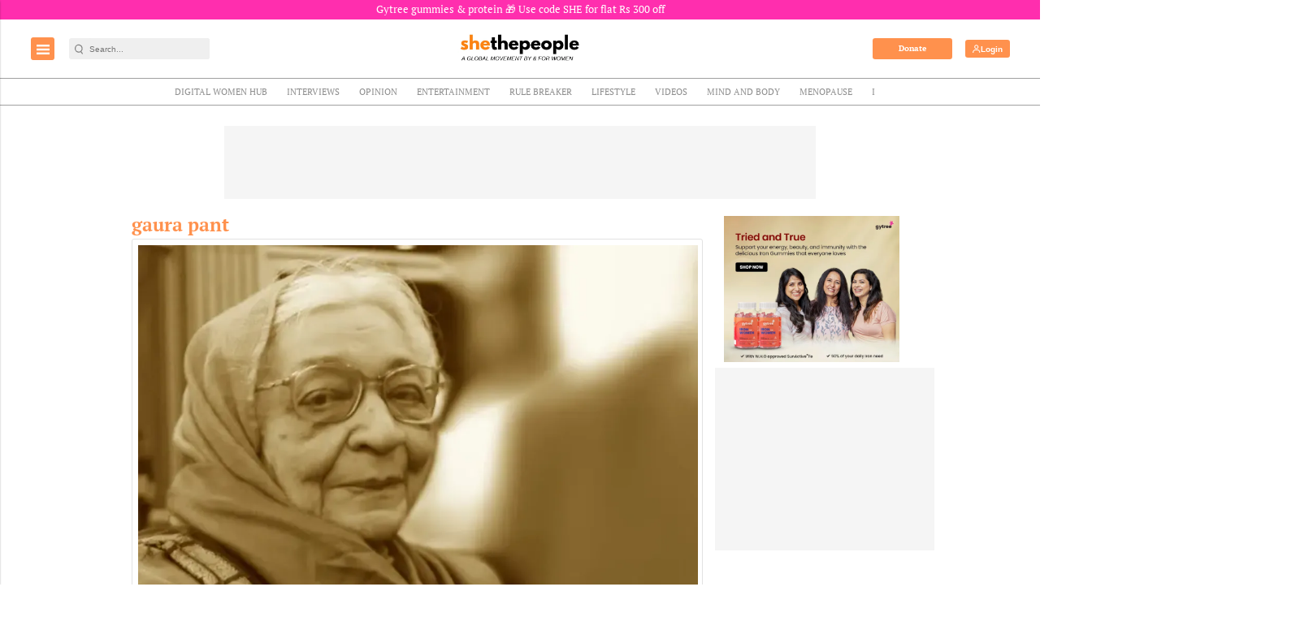

--- FILE ---
content_type: text/html; charset=utf-8
request_url: https://www.google.com/recaptcha/api2/aframe
body_size: -83
content:
<!DOCTYPE HTML><html><head><meta http-equiv="content-type" content="text/html; charset=UTF-8"></head><body><script nonce="FqN94BDDYFHNYgvQQzDASg">/** Anti-fraud and anti-abuse applications only. See google.com/recaptcha */ try{var clients={'sodar':'https://pagead2.googlesyndication.com/pagead/sodar?'};window.addEventListener("message",function(a){try{if(a.source===window.parent){var b=JSON.parse(a.data);var c=clients[b['id']];if(c){var d=document.createElement('img');d.src=c+b['params']+'&rc='+(localStorage.getItem("rc::a")?sessionStorage.getItem("rc::b"):"");window.document.body.appendChild(d);sessionStorage.setItem("rc::e",parseInt(sessionStorage.getItem("rc::e")||0)+1);localStorage.setItem("rc::h",'1762310355237');}}}catch(b){}});window.parent.postMessage("_grecaptcha_ready", "*");}catch(b){}</script></body></html>

--- FILE ---
content_type: application/javascript; charset=utf-8
request_url: https://fundingchoicesmessages.google.com/f/AGSKWxWUWTkwZsJJJwHgLjUJjuYzuR1YAGuS2f4Yl5c_9-jUlnR-5A565WzB-U2hTMY03q3NeFq0LtchjRW9qicBioNVLLxXKqsMrBLFyv02p3stzRhjg2QeTdE1A9yc9f68bc5E4HXR679SsEFWP4II4uhhN4kGpJtnf8qTFAWTTigsyQZwLr-7C0O9uggk/_/banners/468/defaultad.-Block-ad-_ad_homepage.=loadAdStatus&
body_size: -1283
content:
window['83f4fe38-87b1-4f99-8806-f3ddaeb7278c'] = true;

--- FILE ---
content_type: text/javascript; charset=UTF-8
request_url: https://cdn.ampproject.org/v0/amp-web-push-0.1.js
body_size: 5649
content:
;
(self.AMP=self.AMP||[]).push({m:0,v:"2510081644000",n:"amp-web-push",ev:"0.1",l:!0,f:function(t,n){!function(){function n(t,i){return(n=Object.setPrototypeOf||function(t,n){return t.__proto__=n,t})(t,i)}function i(t,i){if("function"!=typeof i&&null!==i)throw new TypeError("Super expression must either be null or a function");t.prototype=Object.create(i&&i.prototype,{constructor:{value:t,writable:!0,configurable:!0}}),i&&n(t,i)}function e(t){return(e=Object.setPrototypeOf?Object.getPrototypeOf:function(t){return t.__proto__||Object.getPrototypeOf(t)})(t)}function r(t){return(r="function"==typeof Symbol&&"symbol"==typeof Symbol.iterator?function(t){return typeof t}:function(t){return t&&"function"==typeof Symbol&&t.constructor===Symbol&&t!==Symbol.prototype?"symbol":typeof t})(t)}function o(t,n){if(n&&("object"===r(n)||"function"==typeof n))return n;if(void 0!==n)throw new TypeError("Derived constructors may only return object or undefined");return function(t){if(void 0===t)throw new ReferenceError("this hasn't been initialised - super() hasn't been called");return t}(t)}function u(t){var n=function(){if("undefined"==typeof Reflect||!Reflect.construct)return!1;if(Reflect.construct.sham)return!1;if("function"==typeof Proxy)return!0;try{return Boolean.prototype.valueOf.call(Reflect.construct(Boolean,[],(function(){}))),!0}catch(t){return!1}}();return function(){var i,r=e(t);if(n){var u=e(this).constructor;i=Reflect.construct(r,arguments,u)}else i=r.apply(this,arguments);return o(this,i)}}Array.isArray;var s=Object.prototype;function c(t){var n=Object.create(null);return t&&Object.assign(n,t),n}s.hasOwnProperty,s.toString;var a=/(\0)|^(-)$|([\x01-\x1f\x7f]|^-?[0-9])|([\x80-\uffff0-9a-zA-Z_-]+)|[^]/g;function f(t,n,i,e,r){return r||(n?"�":e?t.slice(0,-1)+"\\"+t.slice(-1).charCodeAt(0).toString(16)+" ":"\\"+t)}function h(t){return String(t).replace(a,f)}var l=/(?:^[#?]?|&)([^=&]+)(?:=([^&]*))?/g;function v(t){var n=arguments.length>1&&void 0!==arguments[1]?arguments[1]:"";try{return decodeURIComponent(t)}catch(t){return n}}function d(t){var n,i=c();if(!t)return i;for(;n=l.exec(t);){var e=v(n[1],n[1]),r=n[2]?v(n[2].replace(/\+/g," "),n[2]):"";i[e]=r}return i}function p(t){var n=(t||self).location;return d(n.originalHash||n.hash)}var m="";function w(t){var n=t||self;return n.__AMP_MODE?n.__AMP_MODE:n.__AMP_MODE=function(t){return{localDev:!1,development:g(t,p(t)),esm:!1,test:!1,rtvVersion:b(t),ssrReady:!1}}(n)}function b(t){var n;return m||(m=(null===(n=t.AMP_CONFIG)||void 0===n?void 0:n.v)||"01".concat("2510081644000")),m}function g(t,n){var i=n||p(t);return["1","actions","amp","amp4ads","amp4email"].includes(i.development)||!!t.AMP_DEV_MODE}self.__AMP_LOG=self.__AMP_LOG||{user:null,dev:null,userForEmbed:null};var y=self.__AMP_LOG;function E(t,n){throw new Error("failed to call initLogConstructor")}function R(t){return y.user||(y.user=O()),function(t,n){return n&&n.ownerDocument.defaultView!=t}(y.user.win,t)?y.userForEmbed||(y.userForEmbed=O()):y.user}function O(t){return E()}function I(){return y.dev||(y.dev=E())}function S(t,n,i,e,r,o,u,s,c,a,f){return t}var P="amp-web-push",k=P,_=P+"-service",x=P+"-widget",A="granted",T="denied",M="default";function U(t,n){for(var i=0;i<n.length;i++){var e=n[i];e.enumerable=e.enumerable||!1,e.configurable=!0,"value"in e&&(e.writable=!0),Object.defineProperty(t,e.key,e)}}function C(t,n,i){return n&&U(t.prototype,n),i&&U(t,i),t}function j(t,n){t.insertBefore(n,t.firstChild)}var L=function(){var t=this;this.promise=new Promise((function(n,i){t.resolve=n,t.reject=i}))};function N(t,n){S(function(t,n){var i=t.__AMP_SERVICES&&t.__AMP_SERVICES[n];return!(!i||!i.ctor)}(t,n));var i=D(t)[n];return i.obj||(S(i.ctor),S(i.context),i.obj=new i.ctor(i.context),S(i.obj),i.context=null,i.resolve&&i.resolve(i.obj)),i.obj}function D(t){var n=t.__AMP_SERVICES;return n||(n=t.__AMP_SERVICES={}),n}var W,F=function(t){i(e,t);var n=u(e);function e(t){return n.call(this,t)}var r=e.prototype;return r.isLayoutSupported=function(t){return"fixed"==t},r.buildCallback=function(){this.element.classList.add("amp-invisible")},e}(t.BaseElement),V="subscribed",G="unsubscribed",K="blocked";function H(t){return t.data}function q(t,n,i,e){var r=i,o=function(t,n,i,e){var r=t,o=i,u=function(t){try{return o(t)}catch(t){var n,i;throw null===(n=(i=self).__AMP_REPORT_ERROR)||void 0===n||n.call(i,t),t}},s=function(){if(void 0!==W)return W;W=!1;try{var t={get capture(){return W=!0,!1}};self.addEventListener("test-options",null,t),self.removeEventListener("test-options",null,t)}catch(t){}return W}(),c=!(null==e||!e.capture);return r.addEventListener(n,u,s?e:c),function(){null==r||r.removeEventListener(n,u,s?e:c),o=null,r=null,u=null}}(t,n,(function(t){try{r(t)}finally{r=null,o()}}),e);return o}function z(t){return"AUDIO"===t.tagName||"VIDEO"===t.tagName}var B,Q,Y=function(){function t(t,n){this.Ki=t,this.pi=n,this.uvt=null,this.Vi=new Promise((function(){}))}var n=t.prototype;return n.load=function(){var t=this;return this.Ki.whenReady().then((function(){var n,i;return t.uvt=t.Ki.win.document.createElement("iframe"),n=t.uvt,void 0===(i=!1)&&(i=n.hasAttribute("hidden")),i?n.removeAttribute("hidden"):n.setAttribute("hidden",""),t.uvt.sandbox="allow-same-origin allow-scripts",t.uvt.src=t.pi,t.Ki.getBody().appendChild(t.uvt),t.Vi=function(t){var n,i;if(function(t){return!!(t.complete||"complete"==t.readyState||z(t)&&t.readyState>0||t.document&&"complete"==t.document.readyState)}(t))return Promise.resolve(t);var e=z(t);return e&&t.__AMP_MEDIA_LOAD_FAILURE_SRC===t.currentSrc?Promise.reject(t):new Promise((function(r,o){if(n=e?q(t,"loadedmetadata",r,{capture:!0}):q(t,"load",r),t.tagName){var u=t;if(e&&!t.hasAttribute("src")&&!(u=function(t,n){for(var i=t.lastElementChild;i;i=i.previousElementSibling)if(n(i))return i;return null}(t,(function(t){return"SOURCE"===t.tagName}))))return o(new Error("Media has no source."));i=q(u,"error",o)}})).then((function(){return i&&i(),t}),(function(){n&&n(),function(t){z(t)&&(t.__AMP_MEDIA_LOAD_FAILURE_SRC=t.currentSrc||!0);var n=t;throw n&&n.src&&(n=n.src),R().createError("Failed to load:",n)}(t)}))}(t.uvt),t.whenReady()}))},n.getDomElement=function(){return this.uvt},n.whenReady=function(){return this.Vi},t}(),J=function(){function t(t){this.St=t,this.Et=0,this.Rt=0,this.xt=c()}var n=t.prototype;return n.has=function(t){return!!this.xt[t]},n.get=function(t){var n=this.xt[t];if(n)return n.access=++this.Rt,n.payload},n.put=function(t,n){this.has(t)||this.Et++,this.xt[t]={payload:n,access:this.Rt},this.Tt()},n.Tt=function(){if(!(this.Et<=this.St)){var t,n=this.xt,i=this.Rt+1;for(var e in n){var r=n[e].access;r<i&&(i=r,t=e)}void 0!==t&&(delete n[t],this.Et--)}},t}();function Z(t,n){return B||(B=self.document.createElement("a"),Q=self.__AMP_URL_CACHE||(self.__AMP_URL_CACHE=new J(100))),function(t,n,i){if(i&&i.has(n))return i.get(n);t.href=n,t.protocol||(t.href=t.href);var e,r={href:t.href,protocol:t.protocol,host:t.host,hostname:t.hostname,port:"0"==t.port?"":t.port,pathname:t.pathname,search:t.search,hash:t.hash,origin:null};"/"!==r.pathname[0]&&(r.pathname="/"+r.pathname),("http:"==r.protocol&&80==r.port||"https:"==r.protocol&&443==r.port)&&(r.port="",r.host=r.hostname),e=t.origin&&"null"!=t.origin?t.origin:"data:"!=r.protocol&&r.host?r.protocol+"//"+r.host:r.href,r.origin=e;var o=r;return i&&i.put(n,o),o}(B,t,n?null:Q)}var $=function(){function t(t){t||(t={debug:!1,windowContext:window}),this.ut={},this.nr={},this.tr=t.debug,this.rr=!1,this.er=!1,this.ir=!1,this.sr=null,this.ur=null,this.ar=null,this.cr=null,this.lr=null,this.hr=t.windowContext||window}var n=t.prototype;return n.listen=function(n){var i=this;return new Promise((function(t,e){i.ir?e(new Error("Already connected.")):i.rr?e(new Error("Already listening for connections.")):Array.isArray(n)?(i.ar=i.vr.bind(i,n,t,e),i.hr.addEventListener("message",i.ar),i.tr&&I().fine(P,"Listening for a connection message...")):e(new Error("allowedOrigins should be a string array of allowed origins to accept messages from. Got:",n))})).then((function(){i.send(t.Topics.CONNECT_HANDSHAKE,null),i.ir=!0}))},n.dr=function(t,n){for(var i=Z(t).origin,e=0;e<n.length;e++)if(Z(n[e]).origin===i)return!0;return!1},n.vr=function(n,i,e,r){var o=H(r),u=r.origin,s=r.ports;this.tr&&I().fine(P,"Window message for listen() connection received:",o),this.dr(u,n)?o&&o.topic===t.Topics.CONNECT_HANDSHAKE?(I().fine(P,"Received expected connection handshake message:",o),this.hr.removeEventListener("message",this.ar),this.ur=s[0],this.lr=this.pr.bind(this),this.ur.addEventListener("message",this.lr,!1),this.ur.start(),i()):I().fine(P,"Discarding connection message because it did not contain our expected handshake:",o):I().fine(P,"Discarding connection message from ".concat(u," ")+"because it isn't an allowed origin:",o," (allowed  origins are)",n)},n.connect=function(n,i){var e=this;return new Promise((function(r,o){n||o(new Error("Provide a valid Window context to connect to.")),i||o(new Error("Provide an expected origin for the remote Window or provide the wildcard *.")),e.ir?o(new Error("Already connected.")):e.er?o(new Error("Already connecting.")):(e.sr=new MessageChannel,e.ur=e.sr.port1,e.cr=e.mr.bind(e,e.ur,i,r),e.ur.addEventListener("message",e.cr),e.ur.start(),n.postMessage({topic:t.Topics.CONNECT_HANDSHAKE},"*"===i?"*":Z(i).origin,[e.sr.port2]),I().fine(P,"Opening channel to ".concat(i,"...")))}))},n.mr=function(t,n,i){this.ir=!0,this.tr&&I().fine(P,"Messenger channel to ".concat(n," established.")),t.removeEventListener("message",this.cr),this.lr=this.pr.bind(this),t.addEventListener("message",this.lr,!1),i()},n.pr=function(t){var n=H(t);if(this.ut[n.id]&&n.isReply){var i=this.ut[n.id];delete this.ut[n.id];var e=i.promiseResolver;i.message=n.data,this.tr&&I().fine(P,"Received reply for topic '%s': %s",n.topic,n.data),e([n.data,this.gr.bind(this,n.id,i.topic)])}else{var r=this.nr[n.topic];if(!r)return;this.tr&&I().fine(P,"Received new message for "+"topic '".concat(n.topic,"': ").concat(n.data));for(var o=0;o<r.length;o++)(0,r[o])(n.data,this.gr.bind(this,n.id,n.topic))}},n.on=function(t,n){this.nr[t]?this.nr[t].push(n):this.nr[t]=[n]},n.off=function(t,n){if(n){var i=this.nr[t].indexOf(n);-1!==i&&this.nr[t].splice(i,1)}else this.nr[t]&&delete this.nr[t]},n.gr=function(t,n,i){var e=this,r={id:t,topic:n,data:i,isReply:!0};return this.ur.postMessage(r),new Promise((function(t){e.ut[r.id]={message:i,topic:n,promiseResolver:t}}))},n.send=function(t,n){var i=this,e={id:crypto.getRandomValues(new Uint8Array(10)).join(""),topic:t,data:n};return this.tr&&I().fine(P,"Sending %s: %s",t,n),this.ur.postMessage(e),new Promise((function(r){i.ut[e.id]={message:n,topic:t,promiseResolver:r}}))},C(t,null,[{key:"Topics",get:function(){return{CONNECT_HANDSHAKE:"topic-connect-handshake",NOTIFICATION_PERMISSION_STATE:"topic-notification-permission-state",SERVICE_WORKER_STATE:"topic-service-worker-state",SERVICE_WORKER_REGISTRATION:"topic-service-worker-registration",SERVICE_WORKER_QUERY:"topic-service-worker-query",STORAGE_GET:"topic-storage-get"}}}]),t}(),X="amp-web-push-widget.amp-invisible{visibility:hidden}\n/*# sourceURL=/extensions/amp-web-push/0.1/amp-web-push.css*/";function tt(t,n,i){if(n[i])return n[i];var e=t.querySelector("style[".concat(i,"], link[").concat(i,"]"));return e?(n[i]=e,e):null}function nt(t,n){for(var i=t.styleSheets,e=0;e<i.length;e++)if(i[e].ownerNode==n)return!0;return!1}function it(t){return n=_,function(t,n){var i=function(t,n){var i=D(t)[n];return i?i.promise?i.promise:(N(t,n),i.promise=Promise.resolve(i.obj)):null}(t,n);if(i)return i;var e,r,o,u,s=D(t);return s[n]=(r=(e=new L).promise,o=e.reject,u=e.resolve,r.catch((function(){})),{obj:null,promise:r,resolve:u,reject:o,context:null,ctor:null}),s[n].promise}((o=(i=t).nodeType?(r=i,e=(r.ownerDocument||r).defaultView,function(t,n){return N(t=function(t){return t.__AMP_TOP||(t.__AMP_TOP=t)}(t),"ampdoc")}(e)).getAmpDoc(i):i).isSingleDoc()?o.win:o,n);var n,i,e,r,o}var et=function(){function t(t){this.ampdoc=t,function(t,n,i,e,r){var o=t.getHeadNode(),u=function(t,n,i,e){var r=t.__AMP_CSS_SM;r||(r=t.__AMP_CSS_SM=c());var o="amp-extension=".concat(e);if(o){var u=tt(t,r,o);if(u)return"STYLE"==u.tagName&&u.textContent!==n&&(u.textContent=n),u}var s=(t.ownerDocument||t).createElement("style");s.textContent=n;return s.setAttribute("amp-extension",e),function(t,n){var i=arguments.length>2&&void 0!==arguments[2]?arguments[2]:null;if(i){var e=i.nextSibling;t.insertBefore(n,e)}else j(t,n)}(t,s,tt(t,r,"amp-runtime")),o&&(r[o]=s),s}(o,function(t,n){var i=t.__AMP_CSS_TR;return i?i(n):n}(o,"amp-web-push-widget.amp-invisible{visibility:hidden}\n/*# sourceURL=/extensions/amp-web-push/0.1/amp-web-push.css*/"),0,"amp-web-push");if(i){var s=t.getRootNode();if(nt(s,u))return u;var a=setInterval((function(){nt(s,u)&&clearInterval(a)}),4)}}(t,0,(function(){})),this.vk={"helper-iframe-url":null,"permission-dialog-url":null,"service-worker-url":null,debug:null},this.tr=w().development,this.jb=null,this.svt=null,this.cvt=new $({debug:this.tr}),this.fvt=null}var n=t.prototype;return n.start=function(t){var n=this;if(I().fine(P,"amp-web-push extension starting up."),!this.environmentSupportsWebPush())return R().warn(P,"Web push is not supported."),Promise.reject("Web push is not supported");this.initializeConfig(t);var i=this.installHelperFrame();return i.then((function(){return I().fine(P,"Helper frame ".concat(n.vk["helper-iframe-url"]," ")+"DOM loaded. Connecting to the frame via postMessage()..."),n.cvt.connect(n.jb.getDomElement().contentWindow,Z(n.vk["helper-iframe-url"]).origin)})).then((function(){if(!n.isContinuingSubscriptionFromRedirect())return n.updateWidgetVisibilities();n.hvt()})),i},n.initializeConfig=function(t){this.vk=t,this.vk},n.installHelperFrame=function(){var t=-1!==this.vk["helper-iframe-url"].indexOf("?")?"&":"?",n="".concat(this.vk["helper-iframe-url"]).concat(t)+"parentOrigin=".concat(this.ampdoc.win.location.origin);return this.jb=new Y(this.ampdoc,n),this.jb.load()},n.isContinuingSubscriptionFromRedirect=function(){return-1!==(this.ampdoc.win.testLocation||this.ampdoc.win.location).search.indexOf(t.PERMISSION_POPUP_URL_FRAGMENT)},n.removePermissionPopupUrlFragmentFromUrl=function(n){return n.replace("?".concat(t.PERMISSION_POPUP_URL_FRAGMENT),"").replace("&".concat(t.PERMISSION_POPUP_URL_FRAGMENT),"")},n.lvt=function(t,n){var i=this;return this.jb.whenReady().then((function(){return i.cvt.send(t,n)})).then((function(i){var e=i[0];if(e.success)return e.result;throw new Error("AMP page helper iframe query topic ".concat(t," ")+"and message ".concat(n," failed with: ").concat(e.error))}))},n.vvt=function(t,n){return this.lvt($.Topics.SERVICE_WORKER_QUERY,{topic:t,payload:n})},n.queryNotificationPermission=function(){return this.lvt($.Topics.NOTIFICATION_PERMISSION_STATE,null)},n.dvt=function(){return this.lvt($.Topics.SERVICE_WORKER_STATE,null)},n.registerServiceWorker=function(){var t=this.vk["service-worker-url"],n=this.vk["service-worker-scope"];return this.lvt($.Topics.SERVICE_WORKER_REGISTRATION,{workerUrl:t,registrationOptions:n?{scope:n}:{}})},n.querySubscriptionStateRemotely=function(){return this.vvt("amp-web-push-subscription-state",null)},n.subscribeForPushRemotely=function(){return this.vvt("amp-web-push-subscribe",null)},n.unsubscribeFromPushRemotely=function(){return this.vvt("amp-web-push-unsubscribe",null)},n.isServiceWorkerActivated=function(){var t=this,n=this;return this.dvt().then((function(i){var e=!0===i.isControllingFrame,r=t.isUrlSimilarForQueryParams(i.url,n.vk["service-worker-url"]),o="activated"===i.state;return e&&r&&o}))},n.isUrlSimilarForQueryParams=function(t,n){var i=Z(t),e=d(i.search),r=Z(n),o=d(r.search);for(var u in e)if(o[u]!==e[u])return!1;return i.origin===r.origin&&i.pathname===r.pathname},n.setWidgetVisibilities=function(t,n){for(var i=this.ampdoc.getRootNode().querySelectorAll("".concat(h(x),"[visibility=").concat(h(t),"]")),e="amp-invisible",r=0;r<i.length;r++){var o=i[r];n?o.classList.remove(e):o.classList.add(e)}},n.pvt=function(t){return this.ampdoc.getRootNode().querySelectorAll("".concat(h(x),"[visibility=").concat(h(t),"]")).length>0},n.wvt=function(t){if("boolean"==typeof t)return 1},n.bvt=function(){var t=this;return this.queryNotificationPermission().then((function(n){t.svt=n}))},n.updateWidgetVisibilities=function(){var t=this;return this.bvt().then((function(){return t.gvt($.Topics.STORAGE_GET)})).then((function(n){return!0===n?t.yvt("amp-web-push-notification-permission"):Promise.resolve(M)})).then((function(n){if(n!==T)return t.isServiceWorkerActivated().then((function(n){n?t.Evt():t.Rvt()}));t.pvt(K)?t.Ovt():t.Rvt()}))},n.Evt=function(){var n,i=this;return(n=this.ampdoc.win,N(n,"timer")).timeoutPromise(5e3,this.querySubscriptionStateRemotely().then((function(n){if(i.wvt(n)!==t.AMP_VERSION_INITIAL)throw R().createError("The controlling service worker replied to amp-web-push with an unexpected value.");n?(i.setWidgetVisibilities(G,!1),i.setWidgetVisibilities(V,!0),i.setWidgetVisibilities(K,!1)):i.Rvt()})),"The controlling service worker does not support amp-web-push.")},n.Rvt=function(){this.setWidgetVisibilities(G,!0),this.setWidgetVisibilities(V,!1),this.setWidgetVisibilities(K,!1)},n.Ovt=function(){this.setWidgetVisibilities(G,!1),this.setWidgetVisibilities(V,!1),this.setWidgetVisibilities(K,!0)},n.subscribe=function(t){var n=this,i=[];return i.push(this.registerServiceWorker()),i.push(new Promise((function(i){if(n.svt===A)return n.Ivt().then((function(){i()}));var e=n.openPopupOrRedirect();n.Svt(e,t),n.fvt=new $({debug:n.tr}),n.fvt.listen([n.vk["permission-dialog-url"]]),n.onPermissionDialogInteracted().then((function(t){return n.handlePermissionDialogInteraction(t)})).then((function(){i()}))}))),Promise.all(i)},n.Svt=function(t,n){var i=this;if(t&&!t.closed)var e=this.ampdoc.win.setInterval((function(){t.closed&&(n(),i.ampdoc.win.clearInterval(e))}),500)},n.handlePermissionDialogInteraction=function(t){var n=t[0],i=t[1];switch(n){case T:case M:return i({closeFrame:!0}),this.updateWidgetVisibilities();case A:i({closeFrame:!0}),this.Ivt();break;default:throw new Error("Unexpected permission value:",n)}},n.Ivt=function(){var t=this;return this.subscribeForPushRemotely().then((function(){return t.updateWidgetVisibilities()}))},n.unsubscribe=function(){var t=this;return this.unsubscribeFromPushRemotely().then((function(){return t.updateWidgetVisibilities()}))},n.gvt=function(t){return this.lvt($.Topics.NOTIFICATION_PERMISSION_STATE,{isQueryTopicSupported:t})},n.yvt=function(t){return this.lvt($.Topics.STORAGE_GET,{key:t})},n.onPermissionDialogInteracted=function(){var t=this;return new Promise((function(n){t.fvt.on($.Topics.NOTIFICATION_PERMISSION_STATE,(function(t,i){n([t,i])}))}))},t.Pvt=function(){var t=Math.floor(Math.min(700,.9*screen.width)),n=Math.floor(Math.min(450,.9*screen.height));return{w:t,h:n,x:Math.floor((screen.width-t)/2),y:Math.floor((screen.height-n)/2)}},n.openPopupOrRedirect=function(){var n=-1!==this.ampdoc.win.location.href.indexOf("?")?"&":"?",i=this.ampdoc.win.location.href+n+t.PERMISSION_POPUP_URL_FRAGMENT,e=-1!==this.vk["permission-dialog-url"].indexOf("?")?"&":"?",r=this.vk["permission-dialog-url"]+e+"return=".concat(encodeURIComponent(i)),o=t.Pvt(),u="height=".concat(o.h,",width=").concat(o.w,",left=").concat(o.x,",top=").concat(o.y),s="".concat(u,",resizable=yes,scrollbars=yes");return function(t,n,i,e){var r,o,u;try{r=t.open(n,i,e)}catch(t){I().error("DOM","Failed to open url on target: ",i,t)}return!r&&("number"!=typeof u&&(u=0),u+"noopener".length>(o=e||"").length||-1===o.indexOf("noopener",u))&&(r=t.open(n,"_top")),r}(this.ampdoc.win,r,"_blank",s)},n.hvt=function(){var t=this;this.ampdoc.win.history.replaceState(null,"",this.removePermissionPopupUrlFragmentFromUrl(this.ampdoc.win.location.href)),this.queryNotificationPermission().then((function(n){switch(n){case T:case M:return t.updateWidgetVisibilities();case A:t.Ivt();break;default:throw new Error("Unexpected permission value",n)}}))},n.environmentSupportsWebPush=function(){return this.kvt()&&this._vt()},n.kvt=function(){return void 0!==this.ampdoc.win.Notification&&void 0!==this.ampdoc.win.navigator.serviceWorker&&void 0!==this.ampdoc.win.PushManager},n._vt=function(){return"https:"===this.ampdoc.win.location.protocol||"localhost"===this.ampdoc.win.location.hostname||"127.0.0.1"===this.ampdoc.win.location.hostname||w().development||!1},C(t,null,[{key:"PERMISSION_POPUP_URL_FRAGMENT",get:function(){return"amp-web-push-subscribing=yes"}},{key:"AMP_VERSION_INITIAL",get:function(){return 1}}]),t}(),rt={HELPER_FRAME_URL:"helper-iframe-url",PERMISSION_DIALOG_URL:"permission-dialog-url",SERVICE_WORKER_URL:"service-worker-url",SERVICE_WORKER_SCOPE:"service-worker-scope"},ot=function(t){i(e,t);var n=u(e);function e(t){return n.call(this,t)}var r=e.prototype;return r.validate=function(){this.xvt(),this.Avt();var t,n,i={"helper-iframe-url":null,"permission-dialog-url":null,"service-worker-url":null,"service-worker-scope":null};for(var e in rt){var r=rt[e];t=this.element.getAttribute(r)||"service-worker-scope"===r,n="The ".concat(r," attribute is required for <").concat(k,">"),void 0,void 0,void 0,void 0,void 0,void 0,void 0,void 0,void 0,R().assert(t,n,undefined,undefined,undefined,undefined,undefined,undefined,undefined,undefined,undefined),i[r]=this.element.getAttribute(r)}if(!this.Tvt(i["helper-iframe-url"]))throw R().createError("<".concat(k,"> must have a valid ")+"helper-iframe-url attribute. It should begin with the https:// protocol and point to the provided lightweight template page provided for AMP messaging.");if(!this.Tvt(i["permission-dialog-url"]))throw R().createError("<".concat(k,"> must have a valid ")+"permission-dialog-url attribute. It should begin with the https:// protocol and point to the provided template page for showing the permission prompt.");if("https:"!==Z(i["service-worker-url"]).protocol)throw R().createError("<".concat(k,"> must have a valid ")+"service-worker-url attribute. It should begin with the https:// protocol and point to the service worker JavaScript file to be installed.");if(Z(i["service-worker-url"]).origin!==Z(i["permission-dialog-url"]).origin||Z(i["permission-dialog-url"]).origin!==Z(i["helper-iframe-url"]).origin)throw R().createError("<".concat(k,"> URL attributes ")+"service-worker-url, permission-dialog-url, and helper-iframe-url must all share the same origin.")},r.parseConfig=function(){var t={};for(var n in rt){var i=rt[n];t[i]=this.element.getAttribute(i)}return t},r.buildCallback=function(){this.validate();var t=this.parseConfig();it(this.element).then((function(n){n.start(t).catch((function(){}))})),this.registerAction("subscribe",this.Mvt.bind(this)),this.registerAction("unsubscribe",this.Uvt.bind(this))},r.xvt=function(){if(this.element.getAttribute("id")!==P)throw R().createError("<".concat(k,"> must have an id ")+"attribute with value '"+P+"'.")},r.Avt=function(){if(this.getAmpDoc().getRootNode().querySelectorAll("#".concat(h(k))).length>1)throw R().createError("Only one <".concat(k,"> element may exist on a page."))},r.Mvt=function(t){var n=this,i=t.event.target;this.Cvt(i,!0),it(this.element).then((function(t){t.subscribe((function(){n.Cvt(i,!1)})).then((function(){n.Cvt(i,!1)}))}))},r.Cvt=function(t,n){t.disabled=n},r.Uvt=function(t){var n=this,i=t.event.target;this.Cvt(i,!0),it(this.element).then((function(t){t.unsubscribe().then((function(){n.Cvt(i,!1)}))}))},r.Tvt=function(t){try{var n=Z(t),i=n.pathname.length>1;return"https:"===n.protocol&&i}catch(t){return!1}},e}(t.BaseElement);t.registerServiceForDoc(_,et),t.registerElement(k,ot),t.registerElement(x,F,X)}();
/*! https://mths.be/cssescape v1.5.1 by @mathias | MIT license */}});
//# sourceMappingURL=amp-web-push-0.1.js.map